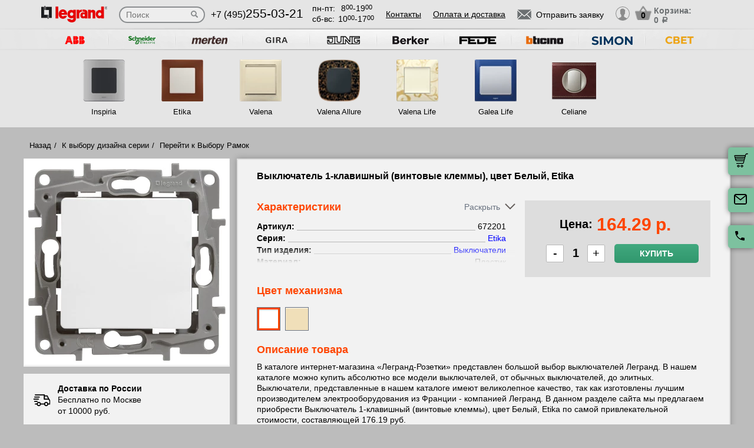

--- FILE ---
content_type: text/html; charset=UTF-8
request_url: https://legrand-rozetki.su/tovar/672201-vyklyuchatel-1-klavishnyy--vintovye-klemmy---tsvet-belyy-etika
body_size: 15927
content:
<!DOCTYPE html>
<html lang="ru" prefix="og: http://ogp.me/ns#">
<head>
    <meta charset="utf-8">
    <link rel="stylesheet" type="text/css" href="/assets/style-jbLsveju3zg72l1K6Jt1IA.css" />
<script type="text/javascript" src="/assets/script-0-1H0fEM_3p2ZmYKLucviW2Q.js"></script>
<title>672201 Выключатель 1-клавишный (винтовые клеммы), цвет Белый, Etika</title>
    <meta name="description" content="672201 Выключатель 1-клавишный (винтовые клеммы), цвет Белый, Etika" />
    <meta http-equiv="X-UA-Compatible" content="IE=edge">
    <meta name="viewport" content="width=device-width, initial-scale=1">
    <link rel="shortcut icon" type="image/x-icon" href="/images/favicons/legrand-rozetki.su/favicon.ico" />
    <link rel="canonical" href="https://legrand-rozetki.su/tovar/672201-vyklyuchatel-1-klavishnyy--vintovye-klemmy---tsvet-belyy-etika"/>

    
            <script type="application/ld+json">{"@context":"https://schema.org","@type":"WPHeader","headline":"legrand-rozetki.su","description":"672201 Выключатель 1-клавишный (винтовые клеммы), цвет Белый, Etika"}</script>
    
    
<script type="module" src="/public/build/assets/newMain-C_79g82B.js"></script>

<link rel="stylesheet" href="/public/build/assets/newMain-Bux0QZ2H.css"><link rel="stylesheet" href="/public/build/assets/constructor-fIXt5Ns3.css">
    
    
            <meta name="yandex-verification" content="2c396ee8eb7afbdc" />
    
    
<style>img{width: auto; height: auto;}</style></head><body data-worktimenow="workTimeNow">
<script src="/js/vendors/jquery.min.js"></script>
<script src="/js/vendors/slick.min.js"></script>
<script src="/js/vendors/galleria-1.4.2.min.js"></script>
<script src="/js/vendors/jquery.maskedinput.js"></script>
<script src="/js/vendors/jquery.autocomplete.js"></script>


<script type="module" src="/public/build/assets/productScripts-gTlDXpaV.js"></script>
<link rel="modulepreload" href="/public/build/assets/basketScripts-BqTmp19s.js"><link rel="modulepreload" href="/public/build/assets/pagesScripts-oLsljxFa.js"><link rel="modulepreload" href="/public/build/assets/filter-DqRBY_KH.js"><link rel="modulepreload" href="/public/build/assets/productPage-DaXtJZwv.js">
<link rel="stylesheet" href="/public/build/assets/productScripts-DOnPetdc.css"><div class="wrapper">
	  
<script type="module" src="/public/build/assets/headerPage-CuK5W642.js"></script>

  

  <div class="fixed-cart">
    <a onclick="goPage('/cart');return false;"></a>
    <a class="js_sendRequestForm"></a>
    <a class="feedback-btn free_call_wrapper_one"></a>
  </div>

<div class="modal fade" id="login" tabindex="-1" role="dialog" aria-labelledby="loginLabel" aria-hidden="true">
  <div class="modal-dialog">
    <div class="modal-content styled">
      <div class="modal-header styled">
        <button type="button" class="close" data-dismiss="modal" aria-label="Close"><span aria-hidden="true">&times;</span></button>
        <div class="modal-title" id="loginLabel">Вход</div>
      </div>
      <div class="modal-body styled">
        <form class="form-modal">
          <div class="form-group">
            <label>Логин:</label>
            <br/><span>+7</span> <input class="form-control2 smallerinput" type="tel" id="login-phone" name="phonelogin" placeholder="XXXXXXXXXX" />
          </div>
          <div class="form-group">
            <label>Пароль:</label>
            <input class="form-control2" type="password" id="passwlogin" name="passwlogin" />
          </div>
          <div class="form-group centerblock">
            <a class="forgot-pass">Забыли пароль?</a>
            <a onclick="goPage('/registration');return false;" class="reg">Регистрация</a>
          </div>
          <div class="form-group centerblock">
            <input class="btn-default __big" type="button" value="Войти" onclick="loginmodalenter()" />
          </div>
        </form>
        <div id="wronglogindiv" style="color:#FF0000;font-weight:bold;text-align:center;"></div>
      </div>
    </div>
  </div>
</div>

<div class="modal fade" id="cart" tabindex="-1" role="dialog" aria-labelledby="cartLabel" aria-hidden="true">
  <div class="modal-dialog">
    <div class="modal-content styled">
      <div class="modal-header styled">
        <button type="button" class="close" data-dismiss="modal" aria-label="Close"><span aria-hidden="true">&times;</span></button>
        <div class="modal-title" id="cartLabel"></div>
      </div>
      <div class="modal-body styled">
          <ul class="modal-cart">
            <li><i class="modal-userbox"></i> <a onclick="goPage('/personal');return false;">Личный кабинет</a></li>
            <li><i class="modal-basket"></i> <a onclick="goPage('/my-orders');return false;">Мои заказы</a></li>
          </ul>
          <div class="text-center">
            <a onclick="goPage('/logout');return false;" class="btn-default __big">Выйти</a>
          </div>
      </div>
    </div>
  </div>
</div>

  <div class="modal" id="forgot-password">
      <div class="modal-content">
          <button type="button" class="close"><span aria-hidden="true">×</span></button>
          <form class="form-general" id="feedback_form" action="/forgotpassword" method="post">
          <div class="container">
              <div class="checkout-block">
                  <div class="checkout-block_t">Восстановление пароля</div>
                  <p style="text-align:center">Если вы забыли пароль, введите номер телефона. Новый пароль будет выслан вам на указанный телефон.</p>
                  <br/>
                  <div class="checkout-block_form">
                      <div class="form-group"><label>Телефон:</label><div class="inlinephoneblock"><span>+7</span> <input value="" type="tel" name="phoneforgot" class="form-control smallestinput1" id="phonephis2" placeholder="XXXXXXXXXX" />
                          </div></div>

                      <div class="form-group">
                          <label class="js_forgetCaptcha captcha-image-block"></label>
                          <input type="text" name="verifyCode" placeholder="Введите символы" class="form-control" style="margin-top:15px" />
                      </div>
                      <div class="form-group"><label></label><input class="btn-default" value="восстановить" name="submit"></div>
                  </div>
                  <p class="message" style="text-align:center;font-weight:bold;"></p>
              </div>
          </div>
          </form>      </div>
  </div>

  

  <header class="header">
    <div class="container">
      <div class="header-logo header_col"><a href="/"><img src="/images/logo/Legrand_logo1.webp" alt="логотип legrand-rozetki.su" title="логотип legrand-rozetki.su" width="50" height="50"></a></div>
      <div class="header-search"><form action="/katalog" method="GET" id="topcleversearch">
        <input type="search" name="query" id="queryfastclever" placeholder="Поиск">
        <input type="submit" value="">
      </form></div>
      <div class="header_mob">
        <div class="header-phone header_col">
            <a href="tel:+74952550321">+7 (495)<span>255-03-21</span></a>
        </div>
        <div class="header-time header_col">
            <div class="days">пн-пт:<span>8<sup>00</sup>-19<sup>00</sup></span></div>
            <div class="weekend">сб-вс: <span>10<sup>00</sup>-17<sup>00</sup></span></div>
        </div>
      </div>
       <div class="line-header"></div>
      <div class="header-links header_col">
                    <a onclick="goPage('/page/kontakty');return false;">Контакты</a>
            <a onclick="goPage('/page/oplata-i-dostavka');return false;">Оплата и доставка</a>
              </div>

      <div class="header_mob">
        <div class="header-btn header_col">
          <a href="javascript:void(0);" class="header-search-btn"></a>
          <div class="header-send">
            <a class="btn-default-top js_sendRequestForm"><span>Отправить заявку</span></a>
          </div>
         
          <div class="header-userbox ">
            <a data-toggle="modal" data-target="#login">
              <span class="header-userbox_img_grey"></span>
            </a>
          </div>
        </div>

        <div class="header-cart header_col">
          <a onclick="goPage('/cart');return false;">
            <div class="header-cart_count" id="headercount">0</div>
            <div class="header-cart_price">
              Корзина:<br>
              <span id="headersumm">0 <span>a</span></span>
            </div>
          </a>
        </div>
      </div>
      <div class="clearfix"></div>

    </div>
    <div class="search_window">
        <form action="/katalog" method="GET" id="topcleversearch2">
          <input type="search" name="query" id="queryfastclever2" placeholder="Введите ваш запрос" onfocus="placeholder='';" onblur="placeholder='Введите ваш запрос';">
          <div class="sub_border"><input type="submit" value="ИСКАТЬ"></div>
        </form>
      </div>

  </header>
 
  <section class="slider_top_header brands">
    <div class="container">
      <div class="js_brandsSlider"><ul class="brands_ul"> <li class="brands_li">
				          <a onclick="window.open('https://rozetki.moscow/', '_blank')"><img src="/images/brands/4_abb.webp" width="50" height="50" alt=""></a>
				      </li> <li class="brands_li">
				          <a onclick="window.open('https://schneider-rozetki.ru/', '_blank')"><img src="/images/brands/5_schneider_electric.webp" width="50" height="50" alt=""></a>
				      </li> <li class="brands_li">
				          <a onclick="window.open('https://merten-rozetki.su/', '_blank')"><img src="/images/brands/6_merten.webp" width="50" height="50" alt=""></a>
				      </li> <li class="brands_li">
				          <a onclick="window.open('https://gira-rozetki.su', '_blank')"><img src="/images/brands/3_gira.webp" width="50" height="50" alt=""></a>
				      </li> <li class="brands_li">
				          <a onclick="window.open('https://jung.su/', '_blank')"><img src="/images/brands/7_jung.webp" width="50" height="50" alt=""></a>
				      </li> <li class="brands_li">
				          <a onclick="window.open('https://berker-rozetki.su/', '_blank')"><img src="/images/brands/8_berker.webp" width="50" height="50" alt=""></a>
				      </li> <li class="brands_li">
				          <a onclick="window.open('https://fede.su/', '_blank')"><img src="/images/brands/9_fede.webp" width="50" height="50" alt=""></a>
				      </li> <li class="brands_li">
				          <a onclick="window.open('https://bticino-rozetki.su', '_blank')"><img src="/images/brands/1_bticino.webp" width="50" height="50" alt=""></a>
				      </li> <li class="brands_li">
				          <a onclick="window.open('https://simon-rozetki.ru/', '_blank')"><img src="/images/brands/10_simon.webp" width="50" height="50" alt=""></a>
				      </li> <li class="brands_li">
				          <a onclick="window.open('https://xn--b1agjaalfq5am6i.su/', '_blank')"><img src="/images/brands/11.webp" width="50" height="50" alt=""></a>
				      </li></ul></div>      <div class="brands-prod">
      	
<ul class="brands-prod_ul" id="brads-slider">
    <div>
                <li class="brands-prod_li " onclick="goPage('/seria/legrand-inspiria'); return false;">
            <div class="brands-prod_img">
                <a href="/seria/legrand-inspiria" style="cursor: pointer">
                    <img src="/images/catsfeats/9_legrand_inspiria.webp" width="50" height="50" alt="">
                </a>
            </div>
            <div class="brands-prod_n">
                <a style="cursor: pointer">Inspiria</a>
            </div>
        </li>

                <li class="brands-prod_li " onclick="goPage('/seria/legrand-etika'); return false;">
            <div class="brands-prod_img">
                <a href="/seria/legrand-etika" style="cursor: pointer">
                    <img src="/images/catsfeats/5_legrand_etika.webp" width="50" height="50" alt="">
                </a>
            </div>
            <div class="brands-prod_n">
                <a style="cursor: pointer">Etika</a>
            </div>
        </li>

                <li class="brands-prod_li " onclick="goPage('/seria/legrand-valena'); return false;">
            <div class="brands-prod_img">
                <a href="/seria/legrand-valena" style="cursor: pointer">
                    <img src="/images/catsfeats/3_legrand_valena.webp" width="50" height="50" alt="">
                </a>
            </div>
            <div class="brands-prod_n">
                <a style="cursor: pointer">Valena</a>
            </div>
        </li>

                <li class="brands-prod_li " onclick="goPage('/seria/legrand-valena-allure'); return false;">
            <div class="brands-prod_img">
                <a href="/seria/legrand-valena-allure" style="cursor: pointer">
                    <img src="/images/catsfeats/7_legrand_valena_allure.webp" width="50" height="50" alt="">
                </a>
            </div>
            <div class="brands-prod_n">
                <a style="cursor: pointer">Valena Allure</a>
            </div>
        </li>

                <li class="brands-prod_li " onclick="goPage('/seria/legrand-valena-life'); return false;">
            <div class="brands-prod_img">
                <a href="/seria/legrand-valena-life" style="cursor: pointer">
                    <img src="/images/catsfeats/6_legrand_valena_life.webp" width="50" height="50" alt="">
                </a>
            </div>
            <div class="brands-prod_n">
                <a style="cursor: pointer">Valena Life</a>
            </div>
        </li>

                <li class="brands-prod_li " onclick="goPage('/seria/legrand-galea-life'); return false;">
            <div class="brands-prod_img">
                <a href="/seria/legrand-galea-life" style="cursor: pointer">
                    <img src="/images/catsfeats/2_legrand_galea_life.webp" width="50" height="50" alt="">
                </a>
            </div>
            <div class="brands-prod_n">
                <a style="cursor: pointer">Galea Life</a>
            </div>
        </li>

                <li class="brands-prod_li " onclick="goPage('/seria/legrand-celiane'); return false;">
            <div class="brands-prod_img">
                <a href="/seria/legrand-celiane" style="cursor: pointer">
                    <img src="/images/catsfeats/1_legrand_celiane.webp" width="50" height="50" alt="">
                </a>
            </div>
            <div class="brands-prod_n">
                <a style="cursor: pointer">Celiane</a>
            </div>
        </li>

            </div>
</ul><input type="hidden" id="topseriesscrolling" value="0">
      </div>
      <nav class="header-slider ">
          <ul>
            
          </ul>
      </nav>

    </div>
  </section>
	<link rel="stylesheet" href="/css/vendors/jquery.toastmessage.css" type="text/css" onload="if(media!='all')media='all'" media="print">

<section class="product-detail productPage">
    <div class="carcas">
        <div class="product-page">
            <ul class="breadcrumbs">
                <li><a href="/">Назад</a></li>
                <li><a href="/">К выбору дизайна серии</a></li>
                                    <li><a href="/">Перейти к Выбору Рамок</a></li>
                                            </ul>
            <div class="product js_product">
            
<div class="product__inner js_productInner">
    <div class="product__img js_productImg">
    <img class="product__picture js_productPicture" src="/images/resized/product-card/f619fd63-e50e-11e5-8668-000c293b6093.webp" alt="артикул 672201 название Выключатель 1-клавишный  (винтовые клеммы) , цвет Белый, Etika" title="Выключатель 1-клавишный  (винтовые клеммы) , цвет Белый, Etika" width="50" height="50">
</div>
    <div class="rules js_Rules">
        <div class="rules__element">
            <svg class="rules__img" width="30" height="31" viewBox="0 0 30 31" fill="none" xmlns="http://www.w3.org/2000/svg">
                <g clip-path="url(#clip0_177_374)">
                    <path d="M22.6575 18.3361C20.5723 18.3361 18.876 20.0325 18.876 22.1176C18.876 24.2028 20.5723 25.8992 22.6575 25.8992C24.743 25.8992 26.439 24.2028 26.439 22.1176C26.439 20.0325 24.7427 18.3361 22.6575 18.3361ZM22.6575 24.0084C21.6148 24.0084 20.7667 23.1604 20.7667 22.1176C20.7667 21.0749 21.6148 20.2269 22.6575 20.2269C23.7002 20.2269 24.5483 21.0749 24.5483 22.1176C24.5483 23.1604 23.7002 24.0084 22.6575 24.0084Z" fill="black"/>
                    <path d="M9.73733 18.3361C7.65216 18.3361 5.95581 20.0325 5.95581 22.1176C5.95581 24.2028 7.65216 25.8992 9.73733 25.8992C11.8225 25.8992 13.5189 24.2028 13.5189 22.1176C13.5189 20.0325 11.8225 18.3361 9.73733 18.3361ZM9.73733 24.0084C8.6946 24.0084 7.84657 23.1604 7.84657 22.1176C7.84657 21.0749 8.6946 20.2269 9.73733 20.2269C10.7798 20.2269 11.6281 21.0749 11.6281 22.1176C11.6281 23.1604 10.7801 24.0084 9.73733 24.0084Z" fill="black"/>
                    <path d="M25.2037 7.51218C25.043 7.19296 24.7162 6.99158 24.3589 6.99158H19.3799V8.88234H23.7759L26.3501 14.0025L28.0399 13.1529L25.2037 7.51218Z" fill="black"/>
                    <path d="M19.8213 21.2038H12.668V23.0946H19.8213V21.2038Z" fill="black"/>
                    <path d="M6.90133 21.2038H3.62406C3.10187 21.2038 2.67871 21.627 2.67871 22.1492C2.67871 22.6714 3.10193 23.0945 3.62406 23.0945H6.90139C7.42357 23.0945 7.84674 22.6713 7.84674 22.1492C7.84674 21.627 7.42352 21.2038 6.90133 21.2038Z" fill="black"/>
                    <path d="M29.8016 15.4244L27.9421 13.0294C27.7634 12.7987 27.4877 12.6638 27.1955 12.6638H20.3257V6.0462C20.3257 5.52401 19.9025 5.10085 19.3804 5.10085H3.62406C3.10187 5.10085 2.67871 5.52407 2.67871 6.0462C2.67871 6.56833 3.10193 6.99155 3.62406 6.99155H18.435V13.6092C18.435 14.1314 18.8582 14.5545 19.3803 14.5545H26.7326L28.1093 16.3281V21.2037H25.4938C24.9716 21.2037 24.5484 21.6269 24.5484 22.149C24.5484 22.6712 24.9716 23.0944 25.4938 23.0944H29.0547C29.5769 23.0944 30 22.6712 30.0001 22.149V16.0042C30.0001 15.7943 29.9301 15.5901 29.8016 15.4244Z" fill="black"/>
                    <path d="M6.83831 16.4139H2.48954C1.96735 16.4139 1.54419 16.8371 1.54419 17.3592C1.54419 17.8814 1.96741 18.3046 2.48954 18.3046H6.83825C7.36044 18.3046 7.7836 17.8814 7.7836 17.3592C7.78366 16.8371 7.36044 16.4139 6.83831 16.4139Z" fill="black"/>
                    <path d="M9.0126 12.6954H0.945352C0.423223 12.6954 0 13.1186 0 13.6408C0 14.163 0.423223 14.5861 0.945352 14.5861H9.0126C9.53479 14.5861 9.95795 14.1629 9.95795 13.6408C9.95795 13.1186 9.53479 12.6954 9.0126 12.6954Z" fill="black"/>
                    <path d="M10.5568 8.97687H2.48954C1.96735 8.97687 1.54419 9.40009 1.54419 9.92222C1.54419 10.4444 1.96741 10.8676 2.48954 10.8676H10.5568C11.079 10.8676 11.5021 10.4443 11.5021 9.92222C11.5022 9.40009 11.079 8.97687 10.5568 8.97687Z" fill="black"/>
                </g>
                <defs>
                    <clipPath id="clip0_177_374">
                        <rect width="30" height="30" fill="white" transform="translate(0 0.5)"/>
                    </clipPath>
                </defs>
            </svg>
            <p class="rules__paragraph">
                <strong class="rules__title">
                    Доставка по России
                </strong>
                <span>
                    Бесплатно по Москве <br>
                    от 10000 руб.
                </span>
            </p>
        </div>
        <div class="rules__element">
            <svg class="rules__img" width="30" height="30" viewBox="0 0 30 30" fill="none" xmlns="http://www.w3.org/2000/svg">
                <path d="M24.9946 23.6358C24.9923 23.6097 24.9882 23.5842 24.9843 23.5586C24.982 23.5438 24.9803 23.529 24.9775 23.5143C24.9728 23.4894 24.9665 23.465 24.9603 23.4407C24.9564 23.4254 24.953 23.41 24.9485 23.3948C24.9418 23.3721 24.9338 23.3499 24.9258 23.3277C24.9199 23.3112 24.9144 23.2946 24.9077 23.2783C24.8995 23.2582 24.8901 23.2386 24.8809 23.219C24.8726 23.2014 24.8646 23.1837 24.8555 23.1663C24.8461 23.1485 24.8355 23.1313 24.8252 23.114C24.8146 23.096 24.8043 23.0779 24.7927 23.0604C24.7816 23.0437 24.7695 23.0279 24.7576 23.0118C24.7452 22.9949 24.7333 22.9778 24.7199 22.9613C24.7065 22.9448 24.6918 22.9294 24.6776 22.9136C24.6657 22.9004 24.6549 22.8866 24.6423 22.8738C24.6406 22.872 24.6386 22.8706 24.6369 22.8688C24.6243 22.856 24.6105 22.8445 24.5973 22.8323C24.3577 22.6107 24.0528 22.4991 23.7471 22.4999H18.7504C18.0601 22.4999 17.5004 23.0595 17.5004 23.7499C17.5004 24.4402 18.0601 24.9999 18.7504 24.9999H19.9453C18.4018 25.8069 16.7152 26.2492 15 26.2492C8.78662 26.2492 3.75002 21.2126 3.75002 14.9992C3.75002 13.2758 4.1375 11.6091 4.8732 10.094C5.17473 9.47298 4.9158 8.72508 4.29477 8.42356C3.67373 8.12204 2.92584 8.38096 2.62432 9.002C1.72426 10.8556 1.25 12.8954 1.25 14.9992C1.25 22.5933 7.40592 28.7493 15 28.7493C17.6745 28.7493 20.2647 27.8926 22.5004 26.381V28.7499C22.5004 29.4403 23.06 29.9999 23.7504 29.9999C24.4407 29.9999 25.0003 29.4403 25.0003 28.7499V23.7499C25.0003 23.7262 24.9981 23.7031 24.9968 23.6797C24.9961 23.6651 24.9959 23.6504 24.9946 23.6358Z" fill="black"/>
                <path d="M14.9998 1.24951C12.3266 1.24951 9.7361 2.10656 7.49999 3.61799V1.24998C7.49999 0.559629 6.94036 0 6.25001 0C5.55966 0 5.00003 0.559629 5.00003 1.24998V6.23396C4.99997 6.23672 5.00003 6.23947 5.00003 6.24223V6.24996C5.00003 6.25781 5.00108 6.26543 5.0012 6.27328C5.00178 6.30545 5.00301 6.33756 5.00606 6.36967C5.00753 6.38496 5.01016 6.39984 5.01215 6.4149C5.01549 6.43998 5.01872 6.46506 5.02358 6.48996C5.0271 6.50801 5.03178 6.52559 5.03606 6.5434C5.04128 6.56502 5.04626 6.58658 5.05264 6.60791C5.05821 6.6266 5.06489 6.64471 5.07133 6.66299C5.07837 6.68303 5.08516 6.70301 5.09319 6.72275C5.10069 6.74109 5.10925 6.75885 5.11762 6.77672C5.12641 6.79564 5.13497 6.81457 5.14481 6.83309C5.15448 6.85137 5.1652 6.86889 5.17575 6.88658C5.18589 6.90369 5.19567 6.92086 5.20674 6.93756C5.21969 6.95713 5.23376 6.9757 5.24776 6.99451C5.25801 7.00822 5.26762 7.02223 5.27852 7.03564C5.29721 7.05873 5.31731 7.08059 5.33753 7.10227C5.34438 7.10959 5.3503 7.11738 5.35733 7.12459C5.35833 7.12559 5.35944 7.12646 5.36044 7.12746C5.38745 7.15482 5.41575 7.18078 5.44516 7.20557C5.44745 7.2075 5.44962 7.20979 5.4519 7.21172C5.66296 7.38703 5.93266 7.49344 6.22721 7.49877C6.23096 7.49883 6.23466 7.4993 6.23841 7.49936C6.24233 7.49941 6.24614 7.49994 6.25007 7.49994H11.25C11.9404 7.49994 12.5 6.94031 12.5 6.24996C12.5 5.55961 11.9404 4.99998 11.25 4.99998H10.0538C11.598 4.19232 13.2852 3.74947 14.9998 3.74947C21.2127 3.74947 26.2498 8.78689 26.2498 14.9995C26.2498 16.7259 25.8621 18.3938 25.1255 19.9093C24.8238 20.5303 25.0825 21.2782 25.7034 21.58C26.3243 21.8817 27.0723 21.623 27.3741 21.0021C28.2753 19.1476 28.7498 17.1064 28.7498 14.9994C28.7498 7.40625 22.5934 1.24951 14.9998 1.24951Z" fill="black"/>
            </svg>
            <p class="rules__paragraph">
                <strong class="rules__title">
                    Обмен и возврат в течении 14 дней
                </strong>
            </p>
        </div>
        <div class="rules__element">
            <svg class="rules__img" width="30" height="30" viewBox="0 0 30 30" fill="none" xmlns="http://www.w3.org/2000/svg">
                <g clip-path="url(#clip0_177_414)">
                    <path d="M28.3193 0.985603H1.6807C0.753984 0.985603 0 1.73959 0 2.66631V20.7083C0 21.635 0.753984 22.389 1.6807 22.389H16.5657L14.5684 25.8485C14.4367 26.0766 14.4503 26.3605 14.6032 26.575C14.7561 26.7893 15.0197 26.8951 15.2787 26.8446L17.5114 26.4113L18.2522 28.5611C18.338 28.8101 18.5613 28.986 18.8234 29.0112C18.845 29.0133 18.8666 29.0143 18.8879 29.0143C19.1264 29.0143 19.3491 28.8875 19.47 28.6782L21.5183 25.1307L23.5669 28.6782C23.6878 28.8875 23.9105 29.0143 24.149 29.0143C24.1704 29.0143 24.192 29.0133 24.2135 29.0112C24.4757 28.986 24.699 28.8101 24.7847 28.5611L25.5255 26.4113L27.7583 26.8446C28.0168 26.8951 28.2808 26.7894 28.4337 26.575C28.5866 26.3605 28.6003 26.0766 28.4685 25.8485L26.4711 22.389H28.3194C29.2461 22.389 30.0001 21.635 30.0001 20.7083V2.66631C30 1.73959 29.246 0.985603 28.3193 0.985603ZM7.94103 15.6944H17.0718C16.6495 16.2814 16.3408 16.9548 16.1773 17.6829H6.63779C6.39404 16.7394 5.64961 15.995 4.70602 15.7512V7.62334C5.64961 7.37959 6.39404 6.63521 6.63779 5.69162H23.3623C23.606 6.63521 24.3504 7.37959 25.294 7.62334V14.933C24.311 13.9913 22.9793 13.4109 21.5138 13.4109C20.3805 13.4109 19.3267 13.7573 18.4526 14.3498H7.94103C7.56973 14.3498 7.26873 14.6508 7.26873 15.0221C7.26879 15.3933 7.56973 15.6944 7.94103 15.6944ZM19.043 26.7288L18.5923 25.4211C18.4832 25.1044 18.1573 24.916 17.8286 24.9802L16.4701 25.2438L17.8178 22.9096C18.5486 23.5806 19.4619 24.0553 20.4735 24.2508L19.043 26.7288ZM21.5138 23.0067C19.2389 23.0067 17.3882 21.1559 17.3882 18.8811C17.3882 16.6062 19.2389 14.7555 21.5138 14.7555C23.7886 14.7555 25.6393 16.6062 25.6393 18.8811C25.6393 21.1559 23.7886 23.0067 21.5138 23.0067ZM26.5668 25.2438L25.2083 24.9802C24.8795 24.9161 24.5537 25.1043 24.4446 25.4211L23.9939 26.7288L22.5623 24.2493C23.5736 24.0521 24.4859 23.576 25.2157 22.9038L26.5668 25.2438ZM28.6554 20.7083C28.6554 20.8936 28.5046 21.0444 28.3193 21.0444H26.537C26.824 20.3805 26.9839 19.6492 26.9839 18.8811C26.9839 18.2062 26.8603 17.5599 26.6358 16.9626C26.6374 16.9442 26.6387 16.9256 26.6387 16.9068V7.03617C26.6387 6.66492 26.3377 6.36386 25.9663 6.36386C25.225 6.36386 24.6218 5.7607 24.6218 5.01931C24.6218 4.64806 24.3208 4.34701 23.9495 4.34701H6.05051C5.6792 4.34701 5.3782 4.64806 5.3782 5.01931C5.3782 5.7607 4.77504 6.36386 4.03365 6.36386C3.66234 6.36386 3.36135 6.66492 3.36135 7.03617V16.3385C3.36135 16.7097 3.66234 17.0108 4.03365 17.0108C4.77504 17.0108 5.3782 17.6139 5.3782 18.3553C5.3782 18.7266 5.6792 19.0276 6.05051 19.0276H16.0473C16.0663 19.7421 16.2219 20.423 16.4904 21.0445H1.6807C1.49537 21.0445 1.34455 20.8937 1.34455 20.7083V2.66631C1.34455 2.48097 1.49531 2.33015 1.6807 2.33015H28.3193C28.5046 2.33015 28.6554 2.48097 28.6554 2.66631V20.7083Z" fill="black"/>
                    <path d="M17.7669 7.68369H12.2329C11.8615 7.68369 11.5605 7.98475 11.5605 8.356C11.5605 8.72731 11.8615 9.0283 12.2329 9.0283H17.7669C18.1382 9.0283 18.4392 8.72731 18.4392 8.356C18.4392 7.98475 18.1382 7.68369 17.7669 7.68369Z" fill="black"/>
                    <path d="M22.059 11.0168H7.9411C7.56979 11.0168 7.2688 11.3178 7.2688 11.6891C7.2688 12.0604 7.56979 12.3614 7.9411 12.3614H22.059C22.4303 12.3614 22.7313 12.0604 22.7313 11.6891C22.7313 11.3178 22.4303 11.0168 22.059 11.0168Z" fill="black"/>
                    <path d="M21.5138 16.2345C20.0544 16.2345 18.8672 17.4217 18.8672 18.8811C18.8672 20.3404 20.0544 21.5276 21.5138 21.5276C22.9731 21.5276 24.1603 20.3404 24.1603 18.8811C24.1603 17.4217 22.973 16.2345 21.5138 16.2345ZM21.5138 20.1831C20.7958 20.1831 20.2117 19.599 20.2117 18.8811C20.2117 18.1631 20.7958 17.5791 21.5138 17.5791C22.2317 17.5791 22.8158 18.1631 22.8158 18.8811C22.8158 19.599 22.2316 20.1831 21.5138 20.1831Z" fill="black"/>
                </g>
                <defs>
                    <clipPath id="clip0_177_414">
                        <rect width="30" height="30" fill="white"/>
                    </clipPath>
                </defs>
            </svg>
            <p class="rules__paragraph">
                <strong class="rules__title">
                    Сертифицированная, оригинальная продукция
                </strong>
            </p>
        </div>
        <div class="rules__element">
            <svg class="rules__img" width="30" height="30" viewBox="0 0 30 30" fill="none" xmlns="http://www.w3.org/2000/svg">
                <path d="M15 1.875C12.265 1.875 9.64193 2.96149 7.70796 4.89546C5.77399 6.82943 4.6875 9.45246 4.6875 12.1875C4.6875 20.0438 14.0625 27.6 14.4187 27.9188C14.5837 28.0511 14.7885 28.1238 15 28.125C15.2147 28.1259 15.4232 28.0531 15.5906 27.9188C15.9844 27.6 25.3125 20.0438 25.3125 12.1875C25.3125 9.45246 24.226 6.82943 22.292 4.89546C20.3581 2.96149 17.735 1.875 15 1.875ZM15 25.9594C13.0031 24.1969 6.5625 18.0938 6.5625 12.1875C6.5625 9.94974 7.45145 7.80362 9.03379 6.22129C10.6161 4.63895 12.7622 3.75 15 3.75C17.2378 3.75 19.3839 4.63895 20.9662 6.22129C22.5486 7.80362 23.4375 9.94974 23.4375 12.1875C23.4375 18.0938 16.9969 24.1969 15 25.9594Z" fill="black"/>
                <path d="M20.6246 11.025L19.6871 7.275C19.6357 7.06699 19.5147 6.88284 19.3441 6.7532C19.1736 6.62356 18.9637 6.55626 18.7496 6.5625H11.2496C11.0354 6.55626 10.8256 6.62356 10.655 6.7532C10.4844 6.88284 10.3634 7.06699 10.3121 7.275L9.37456 11.025C9.36994 11.0561 9.36994 11.0877 9.37456 11.1188C9.37017 11.1624 9.37017 11.2064 9.37456 11.25V16.875C9.37456 17.1236 9.47333 17.3621 9.64915 17.5379C9.82496 17.7137 10.0634 17.8125 10.3121 17.8125H19.6871C19.9357 17.8125 20.1742 17.7137 20.35 17.5379C20.5258 17.3621 20.6246 17.1236 20.6246 16.875V11.25C20.6289 11.2064 20.6289 11.1624 20.6246 11.1188C20.6292 11.0877 20.6292 11.0561 20.6246 11.025ZM18.4871 10.3125H15.9371V8.4375H18.0183L18.4871 10.3125ZM11.9808 8.4375H14.0621V10.3125H11.5121L11.9808 8.4375ZM18.7496 15.9375H11.2496V12.1875H14.0621V13.125C14.0621 13.3736 14.1608 13.6121 14.3366 13.7879C14.5125 13.9637 14.7509 14.0625 14.9996 14.0625C15.2482 14.0625 15.4867 13.9637 15.6625 13.7879C15.8383 13.6121 15.9371 13.3736 15.9371 13.125V12.1875H18.7496V15.9375Z" fill="black"/>
            </svg>
            <p class="rules__paragraph">
                <strong class="rules__title">
                    Самовывоз и шоурум – <br>
                    м. Первомайская
                </strong>
            </p>
        </div>
    </div>
</div>
<div class="product__info js_productInfo">
    <h1 class="product__title">
        Выключатель 1-клавишный (винтовые клеммы), цвет Белый, Etika    </h1>
    <div class="product__wrap">
        <div class="characteristics js_characteristics">
            <div class="characteristics__top">
                <div class="product__title_orange">Характеристики</div>
                <div class="toggle-btn js_toggleBtn">
                    <span class="toggle-btn__text"></span><i class="toggle-btn__arrow"></i>
                </div>
            </div>
            <div class="characteristics__content">
                                    <ul class="characteristics__list js_characteristicsList">
                                                                                    <li class="characteristics__element js_characteristicsElement">
                                    <b class="characteristics__name">Артикул:</b>
                                                                            <span class="characteristics__value">672201</span>
                                                                    </li>
                                                                                                                <li class="characteristics__element js_characteristicsElement">
                                    <b class="characteristics__name">Серия:</b>
                                                                            <a href="/seria/legrand-etika" class="characteristics__link">
                                            <span class="characteristics__value">Etika</span>
                                        </a>
                                                                    </li>
                                                                                                                <li class="characteristics__element js_characteristicsElement">
                                    <b class="characteristics__name">Тип изделия:</b>
                                                                            <a href="/katalog-tovarov/vyklyuchateli" class="characteristics__link">
                                            <span class="characteristics__value">Выключатели</span>
                                        </a>
                                                                    </li>
                                                                                                                <li class="characteristics__element js_characteristicsElement">
                                    <b class="characteristics__name">Материал:</b>
                                                                            <span class="characteristics__value">Пластик</span>
                                                                    </li>
                                                                                                                <li class="characteristics__element js_characteristicsElement">
                                    <b class="characteristics__name">Подходит для степени защиты (IP):</b>
                                                                            <span class="characteristics__value">IP20</span>
                                                                    </li>
                                                                                                                <li class="characteristics__element js_characteristicsElement">
                                    <b class="characteristics__name">Способ монтажа:</b>
                                                                            <span class="characteristics__value">Скрытой установки</span>
                                                                    </li>
                                                                                                                <li class="characteristics__element js_characteristicsElement">
                                    <b class="characteristics__name">Номин. напряжение:</b>
                                                                            <span class="characteristics__value">250 В</span>
                                                                    </li>
                                                                                                                <li class="characteristics__element js_characteristicsElement">
                                    <b class="characteristics__name">Отделка поверхности:</b>
                                                                            <span class="characteristics__value">Глянцевый</span>
                                                                    </li>
                                                                                                                <li class="characteristics__element js_characteristicsElement">
                                    <b class="characteristics__name">Тип крепления:</b>
                                                                            <span class="characteristics__value">В распор (лапками) и винтами</span>
                                                                    </li>
                                                                                                                <li class="characteristics__element js_characteristicsElement">
                                    <b class="characteristics__name">Вид/ марка материала:</b>
                                                                            <span class="characteristics__value">Термопласт</span>
                                                                    </li>
                                                                                                                <li class="characteristics__element js_characteristicsElement">
                                    <b class="characteristics__name">Защитное покрытие поверхности:</b>
                                                                            <span class="characteristics__value">Необработанная</span>
                                                                    </li>
                                                                                                                <li class="characteristics__element js_characteristicsElement">
                                    <b class="characteristics__name">Не содержит (без) галогенов:</b>
                                                                            <span class="characteristics__value">Да</span>
                                                                    </li>
                                                                                                                <li class="characteristics__element js_characteristicsElement">
                                    <b class="characteristics__name">Цвет по RAL:</b>
                                                                            <span class="characteristics__value">9003</span>
                                                                    </li>
                                                                                                                <li class="characteristics__element js_characteristicsElement">
                                    <b class="characteristics__name">Тип комплектации:</b>
                                                                            <span class="characteristics__value">Механизм с накладкой</span>
                                                                    </li>
                                                                                                                <li class="characteristics__element js_characteristicsElement">
                                    <b class="characteristics__name">Глубина устройства:</b>
                                                                            <span class="characteristics__value">44</span>
                                                                    </li>
                                                                                                                <li class="characteristics__element js_characteristicsElement">
                                    <b class="characteristics__name">Высота устройства:</b>
                                                                            <span class="characteristics__value">76</span>
                                                                    </li>
                                                                                                                <li class="characteristics__element js_characteristicsElement">
                                    <b class="characteristics__name">Ширина устройства:</b>
                                                                            <span class="characteristics__value">76</span>
                                                                    </li>
                                                                                                                <li class="characteristics__element js_characteristicsElement">
                                    <b class="characteristics__name">Способ подключения:</b>
                                                                            <span class="characteristics__value">Винтов. зажим/клемма</span>
                                                                    </li>
                                                                                                                <li class="characteristics__element js_characteristicsElement">
                                    <b class="characteristics__name">Тип включения/управления:</b>
                                                                            <span class="characteristics__value">Клавиша/кнопка</span>
                                                                    </li>
                                                                                                                <li class="characteristics__element js_characteristicsElement">
                                    <b class="characteristics__name">Выключатель стиральной машины:</b>
                                                                            <span class="characteristics__value">Нет</span>
                                                                    </li>
                                                                                                                <li class="characteristics__element js_characteristicsElement">
                                    <b class="characteristics__name">Возвратно-нажимной:</b>
                                                                            <span class="characteristics__value">Нет</span>
                                                                    </li>
                                                                                                                <li class="characteristics__element js_characteristicsElement">
                                    <b class="characteristics__name">Коммутируем. нагрузка для люминесц. ламп:</b>
                                                                            <span class="characteristics__value">10</span>
                                                                    </li>
                                                                                                                <li class="characteristics__element js_characteristicsElement">
                                    <b class="characteristics__name">Количество клавиш:</b>
                                                                            <span class="characteristics__value">1</span>
                                                                    </li>
                                                                                                                <li class="characteristics__element js_characteristicsElement">
                                    <b class="characteristics__name">Схема подключения:</b>
                                                                            <span class="characteristics__value">Выключатель 1-полюс.</span>
                                                                    </li>
                                                                                                                <li class="characteristics__element js_characteristicsElement">
                                    <b class="characteristics__name">Сигнальный контакт состояния:</b>
                                                                            <span class="characteristics__value">Нет</span>
                                                                    </li>
                                                                                                                <li class="characteristics__element js_characteristicsElement">
                                    <b class="characteristics__name">Подсветка:</b>
                                                                            <span class="characteristics__value">Опционально</span>
                                                                    </li>
                                                                                                                <li class="characteristics__element js_characteristicsElement">
                                    <b class="characteristics__name">Модульное исполнение:</b>
                                                                            <span class="characteristics__value">Нет</span>
                                                                    </li>
                                                                                                                <li class="characteristics__element js_characteristicsElement">
                                    <b class="characteristics__name">Глубина установочная (встраив.):</b>
                                                                            <span class="characteristics__value">29</span>
                                                                    </li>
                                                                                                                <li class="characteristics__element js_characteristicsElement">
                                    <b class="characteristics__name">С монтажной платой/панелью:</b>
                                                                            <span class="characteristics__value">Да</span>
                                                                    </li>
                                                                                                                <li class="characteristics__element js_characteristicsElement">
                                    <b class="characteristics__name">Установка в кабель-канал:</b>
                                                                            <span class="characteristics__value">Нет</span>
                                                                    </li>
                                                                                                                <li class="characteristics__element js_characteristicsElement">
                                    <b class="characteristics__name">Цвет:</b>
                                                                            <span class="characteristics__value">Белый</span>
                                                                    </li>
                                                                                                                <li class="characteristics__element js_characteristicsElement">
                                    <b class="characteristics__name">Серия (для поиска):</b>
                                                                            <span class="characteristics__value">Etika</span>
                                                                    </li>
                                                                                                                <li class="characteristics__element js_characteristicsElement">
                                    <b class="characteristics__name">Номин. ток:</b>
                                                                            <span class="characteristics__value">10 А</span>
                                                                    </li>
                                                                        </ul>
                                            </div>
        </div>
            <div class="product__price js_productPrice">
        <div class="price">
            Цена: <span class="price__summ js_priceSumm">
                <span class="number">164.29</span>р.</span>
        </div>
        <div class="product-price__inner">
            <div class="count js_count">
                <span class="count__btn js_decr">-</span>
                <input class="count__input" type="text" value="1" id="amountpopup_123451"
                       onkeyup="if(key(event)==13){addtocartpopup(123451,'164.29',1)}">
                <span class="count__btn js_incr">+</span>
            </div>
            <button class="buy-button" onclick="addtocartpopup(123451,'164.29',2);return false;">
                Купить
            </button>
        </div>
    </div>
    </div>
        <div class="product-frame js_productFrame">
        <div class="product__title_orange">
            Цвет механизма        </div>
        <ul class="product-frame__list js_productFrameList">
                        <li class="frame__element js_frameElement frame__element_active"
                data-product-link="123451"
            >
                                    <img src="/images/resized/colors-thumb/3_klavisha_belyy.webp" width="50" height="50" alt="">
                            </li>
                        <li class="frame__element js_frameElement"
                data-product-link="122543"
            >
                                    <a href="/tovar/672301-vyklyuchatel-1-klavishnyy--vintovye-klemmy---tsvet-kremovyy--etika"><img src="/images/resized/colors-thumb/4_klavisha_bezhevyy.webp" width="50" height="50" alt=""></a>
                            </li>
                    </ul>
    </div>
                <div class="scroll-y">
        <div class="product__title_orange">
            Описание товара
        </div>
        <div class="text">
            В каталоге интернет-магазина «Легранд-Розетки» представлен большой выбор выключателей Легранд. В нашем каталоге можно купить абсолютно все модели выключателей, от обычных выключателей, до элитных. Выключатели, представленные в нашем каталоге имеют великолепное качество, так как изготовлены лучшим производителем электрооборудования из Франции - компанией Легранд. В данном разделе сайта мы предлагаем приобрести Выключатель 1-клавишный (винтовые клеммы), цвет Белый, Etika по самой привлекательной стоимости, составляющей 176.19 руб.        </div>
    </div>
    </div>            </div>
        </div>
    </div>
</section>

    <script type="application/ld+json">{"@context":"https://schema.org","@type":"Product","name":"Выключатель 1-клавишный (винтовые клеммы), цвет Белый, Etika","image":"https://legrand-rozetki.su/images/resized/product-card/f619fd63-e50e-11e5-8668-000c293b6093.webp","description":"В каталоге интернет-магазина «Легранд-Розетки» представлен большой выбор выключателей Легранд. В нашем каталоге можно купить абсолютно все модели выключателей, от обычных выключателей, до элитных. Выключатели, представленные в нашем каталоге имеют великолепное качество, так как изготовлены лучшим производителем электрооборудования из Франции - компанией Легранд. В данном разделе сайта мы предлагаем приобрести Выключатель 1-клавишный (винтовые клеммы), цвет Белый, Etika по самой привлекательной стоимости, составляющей 176.19 руб.","sku":"672201","offers":{"@type":"Offer","priceCurrency":"RUB","price":164.29,"availability":"https://schema.org/InStock","itemCondition":"https://schema.org/NewCondition"}}</script>

<meta property="og:title" content="Выключатель 1-клавишный (винтовые клеммы), цвет Белый, Etika" />
<meta property="og:description " content="В каталоге интернет-магазина «Легранд-Розетки» представлен большой выбор выключателей Легранд. В нашем каталоге можно купить абсолютно все модели выключателей, от обычных выключателей, до элитных. Выключатели, представленные в нашем каталоге имеют великолепное качество, так как изготовлены лучшим производителем электрооборудования из Франции - компанией Легранд. В данном разделе сайта мы предлагаем приобрести Выключатель 1-клавишный (винтовые клеммы), цвет Белый, Etika по самой привлекательной стоимости, составляющей 176.19 руб." />
<meta property="og:type" content="product" />
<meta property="og:url" content="https://legrand-rozetki.su/tovar/672201-vyklyuchatel-1-klavishnyy--vintovye-klemmy---tsvet-belyy-etika" />
<meta property="og:image" content="https://legrand-rozetki.su/images/resized/product-card/f619fd63-e50e-11e5-8668-000c293b6093.webp" />
<meta property="og:site_name" content="https://legrand-rozetki.su" />

    <section class="products-category products-category__product-card">
        <div id="loading-screen" class="loading-screen" style="display: none">
  <svg width="96" height="96" viewBox="0 0 24 24" xmlns="http://www.w3.org/2000/svg">
    <style>.spinner_DupU {
        animation: spinner_sM3D 1.2s infinite
      }

      .spinner_GWtZ {
        animation-delay: .1s
      }

      .spinner_dwN6 {
        animation-delay: .2s
      }

      .spinner_46QP {
        animation-delay: .3s
      }

      .spinner_PD82 {
        animation-delay: .4s
      }

      .spinner_eUgh {
        animation-delay: .5s
      }

      .spinner_eUaP {
        animation-delay: .6s
      }

      .spinner_j38H {
        animation-delay: .7s
      }

      .spinner_tVmX {
        animation-delay: .8s
      }

      .spinner_DQhX {
        animation-delay: .9s
      }

      .spinner_GIL4 {
        animation-delay: 1s
      }

      .spinner_n0Yb {
        animation-delay: 1.1s
      }

      @keyframes spinner_sM3D {
        0%, 50% {
          animation-timing-function: cubic-bezier(0, 1, 0, 1);
          r: 0
        }
        10% {
          animation-timing-function: cubic-bezier(.53, 0, .61, .73);
          r: 2px
        }
      }</style>
    <circle class="spinner_DupU" cx="12" cy="3" r="0"/>
    <circle class="spinner_DupU spinner_GWtZ" cx="16.50" cy="4.21" r="0"/>
    <circle class="spinner_DupU spinner_n0Yb" cx="7.50" cy="4.21" r="0"/>
    <circle class="spinner_DupU spinner_dwN6" cx="19.79" cy="7.50" r="0"/>
    <circle class="spinner_DupU spinner_GIL4" cx="4.21" cy="7.50" r="0"/>
    <circle class="spinner_DupU spinner_46QP" cx="21.00" cy="12.00" r="0"/>
    <circle class="spinner_DupU spinner_DQhX" cx="3.00" cy="12.00" r="0"/>
    <circle class="spinner_DupU spinner_PD82" cx="19.79" cy="16.50" r="0"/>
    <circle class="spinner_DupU spinner_tVmX" cx="4.21" cy="16.50" r="0"/>
    <circle class="spinner_DupU spinner_eUgh" cx="16.50" cy="19.79" r="0"/>
    <circle class="spinner_DupU spinner_j38H" cx="7.50" cy="19.79" r="0"/>
    <circle class="spinner_DupU spinner_eUaP" cx="12" cy="21" r="0"/>
  </svg>
</div>        <div class="container-big">
            <div class="products-category_t catalog_categories">
                Товары этой категории
            </div>


                        <section class="filters filters_2_k" >
                <div class="filter_block filter_2_k">
                    <div class="name_filter">
                        ЦВЕТ МЕХАНИЗМА:
                    </div>
                    <div  class="varian_filter">
                        <p id="filter2"></p>
                        <a id="btt2" class="button_filters slick-track prots2"></a>
                    </div>
                </div>
            </section>
            <div style="clear:both;" class="with-slide-filter">
                <nav id="box2" class="products-category_box box2-product-card">
                    <div class="products-category_filter products_category_k1">
                        
<div id="box4" class="filter_box scrollY">
<h2 class="filter_t">Цвет механизма:</h2>
<ul class="filter_ul" id="filtercolorsdigital">
            <li class="filter_li"
            id="filtr_color_digital_2"
            onclick="setcolordigitalintovar(2); return false;">
            <input type="radio" name="radio" class="checkbox" id="fcd2"/>
            <label for="fcd2">
                <a href="/katalog-tovarov/vyklyuchateli/alyuminii">
                    Алюминий                </a>
            </label>
        </li>
            <li class="filter_li active"
            id="filtr_color_digital_3"
            onclick="setcolordigitalintovar(3); return false;">
            <input type="radio" name="radio" class="checkbox" id="fcd3"/>
            <label for="fcd3">
                <a href="/katalog-tovarov/vyklyuchateli/belyi">
                    Белый                </a>
            </label>
        </li>
            <li class="filter_li"
            id="filtr_color_digital_4"
            onclick="setcolordigitalintovar(4); return false;">
            <input type="radio" name="radio" class="checkbox" id="fcd4"/>
            <label for="fcd4">
                <a href="/katalog-tovarov/vyklyuchateli/bezhevyi">
                    Бежевый                </a>
            </label>
        </li>
            <li class="filter_li"
            id="filtr_color_digital_30"
            onclick="setcolordigitalintovar(30); return false;">
            <input type="radio" name="radio" class="checkbox" id="fcd30"/>
            <label for="fcd30">
                <a href="/katalog-tovarov/vyklyuchateli/antracit">
                    Антрацит                </a>
            </label>
        </li>
    </ul>
<input type="hidden" id="brandintovar" value="9">
<input type="hidden" id="bindingintovar" value="140">
</div>                    </div>
                </nav>
                <div id="divdigitals" class="products-category_list">
                    <div id="tovarsdigitals" class="list-view">
<ul class="items">

    <li data-id="123451"
        class="product_li product_li_change type5374"
    >
        <div class="product_box product_box_change">
            <div class="product_img product_img_change">
                <a
                                    >
                                            <img src="/images/resized/catalog/f619fd63-e50e-11e5-8668-000c293b6093.webp" alt="Артикул: 672201. цвет Белый, Выключатель 1-клавишный (винтовые клеммы), Etika" title="Выключатель 1-клавишный (винтовые клеммы), Etika, цвет Белый, 672201" loading="lazy" width="50" height="50">
                                    </a>
                                    <div class="open-info-overlay"
                         onclick="showProductPopup(123451)">
                        <span class="icon-magnifying-glass"></span>
                    </div>
                            </div>

            <div class="product_n product_n_change">
                <a href="/tovar/672201-vyklyuchatel-1-klavishnyy--vintovye-klemmy---tsvet-belyy-etika"
                                            title="Артикул - 672201, Выключатель 1-клавишный (винтовые клеммы), цвет Белый, Etika"
                                    >Выключатель 1-клавишный (винтовые клеммы), цвет Белый, Etika 672201 посмотреть на стенде</a>
            </div>

            
            <div class="product_shop product_shop_change">
                
    <div class="product_price product_price_change">Цена: <span>164.29 р.</span></div>

                                    <div class="product_cart product_cart_change">
                        <input type="text" class="product_cart_input product_cart_input_change"
                               id="amount_123451" value="" placeholder="1 шт."
                               onkeyup="if(key(event)==13){addtocart(123451,'164.29',1)}"/>
                        <div class="wrap_product_cart_add_change">
                            <div class="product_cart_add product_cart_add_change"
                                 onclick="addtocart(123451,'164.29',2);return false;">
                                <img src="/images/korzina.webp" width="50" height="50" alt=""> Купить                            </div>
                        </div>
                    </div>
                            </div>
        </div>
    </li>

    <li data-id="122545"
        class="product_li product_li_change type5374"
    >
        <div class="product_box product_box_change">
            <div class="product_img product_img_change">
                <a
                                    >
                                            <img src="/images/resized/catalog/4ff35667-e50f-11e5-8668-000c293b6093.webp" alt="Артикул: 672203. с подсветкой (винтовые клеммы), Выключатель 1-клавишный, Etika, цвет Белый" title="Etika, Выключатель 1-клавишный, цвет Белый, с подсветкой (винтовые клеммы), 672203" loading="lazy" width="50" height="50">
                                    </a>
                                    <div class="open-info-overlay"
                         onclick="showProductPopup(122545)">
                        <span class="icon-magnifying-glass"></span>
                    </div>
                            </div>

            <div class="product_n product_n_change">
                <a href="/tovar/672203-vyklyuchatel-1-klavishnyy---s-podsvetkoy-vintovye-klemmy---tsvet-belyy--etika"
                                            title="Артикул - 672203, Выключатель 1-клавишный, с подсветкой (винтовые клеммы), цвет Белый, Etika"
                                    >Выключатель 1-клавишный, с подсветкой (винтовые клеммы), цвет Белый, Etika 672203 сертификаты</a>
            </div>

            
            <div class="product_shop product_shop_change">
                
    <div class="product_price product_price_change">Цена: <span>247.21 р.</span></div>

                                    <div class="product_cart product_cart_change">
                        <input type="text" class="product_cart_input product_cart_input_change"
                               id="amount_122545" value="" placeholder="1 шт."
                               onkeyup="if(key(event)==13){addtocart(122545,'247.21',1)}"/>
                        <div class="wrap_product_cart_add_change">
                            <div class="product_cart_add product_cart_add_change"
                                 onclick="addtocart(122545,'247.21',2);return false;">
                                <img src="/images/korzina.webp" width="50" height="50" alt=""> Купить                            </div>
                        </div>
                    </div>
                            </div>
        </div>
    </li>

    <li data-id="124121"
        class="product_li product_li_change type5374"
    >
        <div class="product_box product_box_change">
            <div class="product_img product_img_change">
                <a
                                    >
                                            <img src="/images/resized/catalog/080f931c-e50f-11e5-8668-000c293b6093.webp" alt="Артикул: 672205. проходной (с двух мест) (винтовые клеммы), Выключатель 1-клавишный, Etika, цвет Белый" title="Etika, Выключатель 1-клавишный, цвет Белый, проходной (с двух мест) (винтовые клеммы), 672205" loading="lazy" width="50" height="50">
                                    </a>
                                    <div class="open-info-overlay"
                         onclick="showProductPopup(124121)">
                        <span class="icon-magnifying-glass"></span>
                    </div>
                            </div>

            <div class="product_n product_n_change">
                <a href="/tovar/672205-vyklyuchatel-1-klavishnyy--prokhodnoy-s-dvukh-mest--vintovye-klemmy---tsvet-belyy--etika"
                                            title="Артикул - 672205, Выключатель 1-клавишный, проходной (с двух мест) (винтовые клеммы), цвет Белый, Etika"
                                    >Выключатель 1-клавишный, проходной (с двух мест) (винтовые клеммы), цвет Белый, Etika 672205 посмотреть как выглядит</a>
            </div>

            
            <div class="product_shop product_shop_change">
                
    <div class="product_price product_price_change">Цена: <span>221.9 р.</span></div>

                                    <div class="product_cart product_cart_change">
                        <input type="text" class="product_cart_input product_cart_input_change"
                               id="amount_124121" value="" placeholder="1 шт."
                               onkeyup="if(key(event)==13){addtocart(124121,'221.9',1)}"/>
                        <div class="wrap_product_cart_add_change">
                            <div class="product_cart_add product_cart_add_change"
                                 onclick="addtocart(124121,'221.9',2);return false;">
                                <img src="/images/korzina.webp" width="50" height="50" alt=""> Купить                            </div>
                        </div>
                    </div>
                            </div>
        </div>
    </li>

    <li data-id="299725"
        class="product_li product_li_change type5374"
    >
        <div class="product_box product_box_change">
            <div class="product_img product_img_change">
                <a
                                    >
                                            <img src="/images/resized/catalog/02152ec2-e50f-11e5-8668-000c293b6093.webp" alt="Артикул: 672215. проходной с подсветкой (с двух мест), Выключатель 1-клавишный, Etika, цвет Белый" title="Etika, Выключатель 1-клавишный, цвет Белый, проходной с подсветкой (с двух мест), 672215" loading="lazy" width="50" height="50">
                                    </a>
                                    <div class="open-info-overlay"
                         onclick="showProductPopup(299725)">
                        <span class="icon-magnifying-glass"></span>
                    </div>
                            </div>

            <div class="product_n product_n_change">
                <a href="/tovar/672215-vyklyuchatel-1-klavishnyy--prokhodnoy-s-podsvetkoy-s-dvukh-mest---tsvet-belyy--etika"
                                            title="Артикул - 672215, Выключатель 1-клавишный, проходной с подсветкой (с двух мест), цвет Белый, Etika"
                                    >Выключатель 1-клавишный, проходной с подсветкой (с двух мест), цвет Белый, Etika 672215 недорого</a>
            </div>

            
            <div class="product_shop product_shop_change">
                
    <div class="product_price product_price_change">Цена: <span>334.93 р.</span></div>

                                    <div class="product_cart product_cart_change">
                        <input type="text" class="product_cart_input product_cart_input_change"
                               id="amount_299725" value="" placeholder="1 шт."
                               onkeyup="if(key(event)==13){addtocart(299725,'334.93',1)}"/>
                        <div class="wrap_product_cart_add_change">
                            <div class="product_cart_add product_cart_add_change"
                                 onclick="addtocart(299725,'334.93',2);return false;">
                                <img src="/images/korzina.webp" width="50" height="50" alt=""> Купить                            </div>
                        </div>
                    </div>
                            </div>
        </div>
    </li>

    <li data-id="340978"
        class="product_li product_li_change type5374"
    >
        <div class="product_box product_box_change">
            <div class="product_img product_img_change">
                <a
                                    >
                                            <img src="/images/resized/catalog/a74148c8-6e2b-11e7-80ef-000c2994350b.webp" alt="Артикул: 672209. перекрестный (с трех мест), Выключатель 1-клавишный, Etika, цвет Белый" title="Etika, Выключатель 1-клавишный, цвет Белый, перекрестный (с трех мест), 672209" loading="lazy" width="50" height="50">
                                    </a>
                                    <div class="open-info-overlay"
                         onclick="showProductPopup(340978)">
                        <span class="icon-magnifying-glass"></span>
                    </div>
                            </div>

            <div class="product_n product_n_change">
                <a href="/tovar/672209-vyklyuchatel-1-klavishnyy--perekrestnyy-s-trekh-mest---tsvet-belyy--etika"
                                            title="Артикул - 672209, Выключатель 1-клавишный, перекрестный (с трех мест), цвет Белый, Etika"
                                    >Выключатель 1-клавишный, перекрестный (с трех мест), цвет Белый, Etika 672209 оригинальная продукция</a>
            </div>

            
            <div class="product_shop product_shop_change">
                
    <div class="product_price product_price_change">Цена: <span>438.6 р.</span></div>

                                    <div class="product_cart product_cart_change">
                        <input type="text" class="product_cart_input product_cart_input_change"
                               id="amount_340978" value="" placeholder="1 шт."
                               onkeyup="if(key(event)==13){addtocart(340978,'438.6',1)}"/>
                        <div class="wrap_product_cart_add_change">
                            <div class="product_cart_add product_cart_add_change"
                                 onclick="addtocart(340978,'438.6',2);return false;">
                                <img src="/images/korzina.webp" width="50" height="50" alt=""> Купить                            </div>
                        </div>
                    </div>
                            </div>
        </div>
    </li>

    <li data-id="123452"
        class="product_li product_li_change type5374"
    >
        <div class="product_box product_box_change">
            <div class="product_img product_img_change">
                <a
                                    >
                                            <img src="/images/resized/catalog/f619fd61-e50e-11e5-8668-000c293b6093.webp" alt="Артикул: 672202. цвет Белый, Выключатель 2-клавишный (винтовые клеммы), Etika" title="Выключатель 2-клавишный (винтовые клеммы), Etika, цвет Белый, 672202" loading="lazy" width="50" height="50">
                                    </a>
                                    <div class="open-info-overlay"
                         onclick="showProductPopup(123452)">
                        <span class="icon-magnifying-glass"></span>
                    </div>
                            </div>

            <div class="product_n product_n_change">
                <a href="/tovar/672202-vyklyuchatel-2-klavishnyy--vintovye-klemmy---tsvet-belyy--etika"
                                            title="Артикул - 672202, Выключатель 2-клавишный (винтовые клеммы), цвет Белый, Etika"
                                    >Выключатель 2-клавишный (винтовые клеммы), цвет Белый, Etika 672202 МСК</a>
            </div>

            
            <div class="product_shop product_shop_change">
                
    <div class="product_price product_price_change">Цена: <span>237.17 р.</span></div>

                                    <div class="product_cart product_cart_change">
                        <input type="text" class="product_cart_input product_cart_input_change"
                               id="amount_123452" value="" placeholder="1 шт."
                               onkeyup="if(key(event)==13){addtocart(123452,'237.17',1)}"/>
                        <div class="wrap_product_cart_add_change">
                            <div class="product_cart_add product_cart_add_change"
                                 onclick="addtocart(123452,'237.17',2);return false;">
                                <img src="/images/korzina.webp" width="50" height="50" alt=""> Купить                            </div>
                        </div>
                    </div>
                            </div>
        </div>
    </li>

    <li data-id="122546"
        class="product_li product_li_change type5374"
    >
        <div class="product_box product_box_change">
            <div class="product_img product_img_change">
                <a
                                    >
                                            <img src="/images/resized/catalog/fc130233-e50e-11e5-8668-000c293b6093.webp" alt="Артикул: 672204. с подсветкой (винтовые клеммы), Выключатель 2-клавишный, Etika, цвет Белый" title="Etika, Выключатель 2-клавишный, цвет Белый, с подсветкой (винтовые клеммы), 672204" loading="lazy" width="50" height="50">
                                    </a>
                                    <div class="open-info-overlay"
                         onclick="showProductPopup(122546)">
                        <span class="icon-magnifying-glass"></span>
                    </div>
                            </div>

            <div class="product_n product_n_change">
                <a href="/tovar/672204-vyklyuchatel-2-klavishnyy---s-podsvetkoy-vintovye-klemmy---tsvet-belyy--etika"
                                            title="Артикул - 672204, Выключатель 2-клавишный, с подсветкой (винтовые клеммы), цвет Белый, Etika"
                                    >Выключатель 2-клавишный, с подсветкой (винтовые клеммы), цвет Белый, Etika 672204 оригинальная продукция</a>
            </div>

            
            <div class="product_shop product_shop_change">
                
    <div class="product_price product_price_change">Цена: <span>341.17 р.</span></div>

                                    <div class="product_cart product_cart_change">
                        <input type="text" class="product_cart_input product_cart_input_change"
                               id="amount_122546" value="" placeholder="1 шт."
                               onkeyup="if(key(event)==13){addtocart(122546,'341.17',1)}"/>
                        <div class="wrap_product_cart_add_change">
                            <div class="product_cart_add product_cart_add_change"
                                 onclick="addtocart(122546,'341.17',2);return false;">
                                <img src="/images/korzina.webp" width="50" height="50" alt=""> Купить                            </div>
                        </div>
                    </div>
                            </div>
        </div>
    </li>

    <li data-id="123450"
        class="product_li product_li_change type5374"
    >
        <div class="product_box product_box_change">
            <div class="product_img product_img_change">
                <a
                                    >
                                            <img src="/images/resized/catalog/71f4ad10-f134-11e5-97e8-000c293b6093.webp" alt="Артикул: 672212. цвет Белый, Выключатель 2-клавишный проходной (с двух мест), Etika" title="Выключатель 2-клавишный проходной (с двух мест), Etika, цвет Белый, 672212" loading="lazy" width="50" height="50">
                                    </a>
                                    <div class="open-info-overlay"
                         onclick="showProductPopup(123450)">
                        <span class="icon-magnifying-glass"></span>
                    </div>
                            </div>

            <div class="product_n product_n_change">
                <a href="/tovar/672212-vyklyuchatel-2-klavishnyy-prokhodnoy-s-dvukh-mest---tsvet-belyy--etika"
                                            title="Артикул - 672212, Выключатель 2-клавишный проходной (с двух мест), цвет Белый, Etika"
                                    >Выключатель 2-клавишный проходной (с двух мест), цвет Белый, Etika 672212 своя доставка</a>
            </div>

            
            <div class="product_shop product_shop_change">
                
    <div class="product_price product_price_change">Цена: <span>414.68 р.</span></div>

                                    <div class="product_cart product_cart_change">
                        <input type="text" class="product_cart_input product_cart_input_change"
                               id="amount_123450" value="" placeholder="1 шт."
                               onkeyup="if(key(event)==13){addtocart(123450,'414.68',1)}"/>
                        <div class="wrap_product_cart_add_change">
                            <div class="product_cart_add product_cart_add_change"
                                 onclick="addtocart(123450,'414.68',2);return false;">
                                <img src="/images/korzina.webp" width="50" height="50" alt=""> Купить                            </div>
                        </div>
                    </div>
                            </div>
        </div>
    </li>

    <li data-id="299721"
        class="product_li product_li_change type5374"
    >
        <div class="product_box product_box_change">
            <div class="product_img product_img_change">
                <a
                                    >
                                            <img src="/images/resized/catalog/080f92d9-e50f-11e5-8668-000c293b6093.webp" alt="Артикул: 672216. цвет Белый, Выключатель 2-клавишный проходной с подсветкой (с двух мест), Etika" title="Выключатель 2-клавишный проходной с подсветкой (с двух мест), Etika, цвет Белый, 672216" loading="lazy" width="50" height="50">
                                    </a>
                                    <div class="open-info-overlay"
                         onclick="showProductPopup(299721)">
                        <span class="icon-magnifying-glass"></span>
                    </div>
                            </div>

            <div class="product_n product_n_change">
                <a href="/tovar/672216-vyklyuchatel-2-klavishnyy-prokhodnoy-s-podsvetkoy-s-dvukh-mest---tsvet-belyy--etika"
                                            title="Артикул - 672216, Выключатель 2-клавишный проходной с подсветкой (с двух мест), цвет Белый, Etika"
                                    >Выключатель 2-клавишный проходной с подсветкой (с двух мест), цвет Белый, Etika 672216 акции и скидки</a>
            </div>

            
            <div class="product_shop product_shop_change">
                
    <div class="product_price product_price_change">Цена: <span>811.02 р.</span></div>

                                    <div class="product_cart product_cart_change">
                        <input type="text" class="product_cart_input product_cart_input_change"
                               id="amount_299721" value="" placeholder="1 шт."
                               onkeyup="if(key(event)==13){addtocart(299721,'811.02',1)}"/>
                        <div class="wrap_product_cart_add_change">
                            <div class="product_cart_add product_cart_add_change"
                                 onclick="addtocart(299721,'811.02',2);return false;">
                                <img src="/images/korzina.webp" width="50" height="50" alt=""> Купить                            </div>
                        </div>
                    </div>
                            </div>
        </div>
    </li>

    <li data-id="299698"
        class="product_li product_li_change type5374"
    >
        <div class="product_box product_box_change">
            <div class="product_img product_img_change">
                <a
                                    >
                                            <img src="/images/resized/catalog/e41dff37-e50e-11e5-8668-000c293b6093.webp" alt="Артикул: 672213. цвет Белый, Выключатель 3-клавишный, Etika" title="Выключатель 3-клавишный, Etika, цвет Белый, 672213" loading="lazy" width="50" height="50">
                                    </a>
                                    <div class="open-info-overlay"
                         onclick="showProductPopup(299698)">
                        <span class="icon-magnifying-glass"></span>
                    </div>
                            </div>

            <div class="product_n product_n_change">
                <a href="/tovar/672213-vyklyuchatel-3-klavishnyy---tsvet-belyy--etika"
                                            title="Артикул - 672213, Выключатель 3-клавишный, цвет Белый, Etika"
                                    >Выключатель 3-клавишный, цвет Белый, Etika 672213 официальный интернет-магазин</a>
            </div>

            
            <div class="product_shop product_shop_change">
                
    <div class="product_price product_price_change">Цена: <span>548.77 р.</span></div>

                                    <div class="product_cart product_cart_change">
                        <input type="text" class="product_cart_input product_cart_input_change"
                               id="amount_299698" value="" placeholder="1 шт."
                               onkeyup="if(key(event)==13){addtocart(299698,'548.77',1)}"/>
                        <div class="wrap_product_cart_add_change">
                            <div class="product_cart_add product_cart_add_change"
                                 onclick="addtocart(299698,'548.77',2);return false;">
                                <img src="/images/korzina.webp" width="50" height="50" alt=""> Купить                            </div>
                        </div>
                    </div>
                            </div>
        </div>
    </li>
</ul><div class="keys" style="display:none" title="/tovar/672201-vyklyuchatel-1-klavishnyy--vintovye-klemmy---tsvet-belyy-etika"><span>123451,3802369b-1406-11e5-bb3e-00155d61e501</span><span>122545,2f7998ee-a770-11e4-96f6-00155d61e504</span><span>124121,89e30f4f-83b6-11e5-94d5-00155d61e501</span><span>299725,b201b880-b9e9-11e5-b242-000c293b6093</span><span>340978,fe1b39c3-0249-11e7-80d6-000c2994350b</span><span>123452,4862837f-1406-11e5-bb3e-00155d61e501</span><span>122546,3b39d804-a770-11e4-96f6-00155d61e504</span><span>123450,1a4f196d-1406-11e5-bb3e-00155d61e501</span><span>299721,b201b87c-b9e9-11e5-b242-000c293b6093</span><span>299698,b201b865-b9e9-11e5-b242-000c293b6093</span></div>
</div>                </div>
            </div>
                
                                <input type="hidden" id="activecolordigital" value="3">
                <input type="hidden" id="mechanismType" value="5374">
                <input type="hidden" id="useAjaxTransition" value="true">
                <div class="clearfix"></div>
        </div>
    </section>

<div class="overlay"></div>
<div class="popup-wrapper">
    <div class="close-popup-btn"></div>
    <div class="prev-popup-btn"></div>
    <div class="next-popup-btn"></div>
    <div id="popuptovar"></div>
</div>
</div>
<div class="others_brands">
    <div class="title-main">Другие Бренды</div>
    <div class="slider-container">
        <div class="brands brands_480"></div>
    </div>
</div>
<footer class="footer">
    <div class="container">
        <div class="footer_copy">©2026 Все права защищены.</div>
        <div class="footer_links">
            <ul class="footer_links_ul">
                    <li class="footer_links_li">
                                    <a onclick="goPage('/page/rozetki-i-vyklyuchateli-legrand-oficialnyy-sayt');return false;">О компании</a>
                                </li>
    
<li class="footer_links_li">
    <a href="/katalog">Каталог товаров</a>
    <ul class="footer_links_li_top">
                <li> <a href='https://legrand-rozetki.su'  title='Выключатель legrand'>Выключатель legrand</a></li>
                <li> <a href='https://legrand-rozetki.su/seria/legrand-valena'  title='Легран валена купить в москве'>Легран валена купить в москве</a></li>
                <li> <a href='https://legrand-rozetki.su/katalog-tovarov/rozetki-elektricheskie'  title='Розетки легран купить в москве'>Розетки легран купить в москве</a></li>
                <li> <a href='https://legrand-rozetki.su/seria/legrand-valena/rozetki-elektricheskie'  title='Розетки legrand valena цвета'>Розетки legrand valena цвета</a></li>
            </ul>
</li>
    <li class="footer_links_li">
                    <a onclick="goPage('/novosti');return false;">Новости</a>
                    </li>
            </ul>
        </div>
        <div class="footer_cart">
            <a onclick="goPage('/cart');return false;">
                <div class="footer_basket"><i>Корзина</i></div>
                <div class="footer_cart_info">
                    <ul class="info_ul">
                        <li class="info_li" id="footercount"><span>Корзина:</span> 0 товаров</li>
                        <li class="info_li" id="footersumm"><span>Сумма:</span> 0<i>a</i></li>
                    </ul>
                </div>
            </a>
        </div>
        <div class="footer_contact">
            <div class="footer_phone">
                <a href="tel:+74952550321">
                    +7 (495)<span>255-03-21</span>
                </a>
            </div>
            <div class="footer_address">г. Москва, Измайловский бульвар, д.55, офис 35</div>
        </div>
    </div>

    <div class="container" style="margin-top: 8px">
        Мы используем файлы cookie для вашего удобства.
        Продолжая пользоваться сайтом, вы соглашаетесь с
        <span class="default-link"
              onclick="goPage('/page/cookie_policy', true);return false;"
        >политикой использования cookie.</span>
    </div>
</footer>

    <script type="application/ld+json">{"@context":"https://schema.org","@type":"WPFooter","copyrightHolder":"legrand-rozetki.su","copyrightYear":"2026"}</script>

    <script type="application/ld+json">{"@context":"https://schema.org","@type":"LocalBusiness","name":"legrand-rozetki.su","openingHours":["пн-пт 8:00-19:00","сб-вс 10:00-17:00"],"address":"г. Москва, Измайловский бульвар, д.55, офис 35"}</script>

    <script>
        setTimeout(function () {
            (function (w, d, u) {
                var s = d.createElement('script');
                s.async = true;
                s.src = u + '?' + (Date.now() / 60000 | 0);
                var h = d.getElementsByTagName('script')[0];
                h.parentNode.insertBefore(s, h);
            })(window, document, 'https://bx24.eurotok.ru/upload/crm/site_button/loader_8_f5tjd0.js');
        }, 5000);
    </script>
<script type="text/javascript" src="/assets/87021e74/listview/jquery.yiilistview.js"></script>
<script type="text/javascript">
/*<![CDATA[*/
jQuery(function($) {
	jQuery('#tovarsdigitals').yiiListView({'ajaxUpdate':['tovarsdigitals'],'ajaxVar':'ajax','pagerClass':'pager','loadingClass':'list\x2Dview\x2Dloading','sorterClass':'sorter','enableHistory':false});
});
/*]]>*/
</script>
</body>
</html>   

--- FILE ---
content_type: text/html; charset=UTF-8
request_url: https://legrand-rozetki.su/get-metrika
body_size: 4
content:
{"status":"ok","access":"allow","metrikaID":27454353,"error":""}